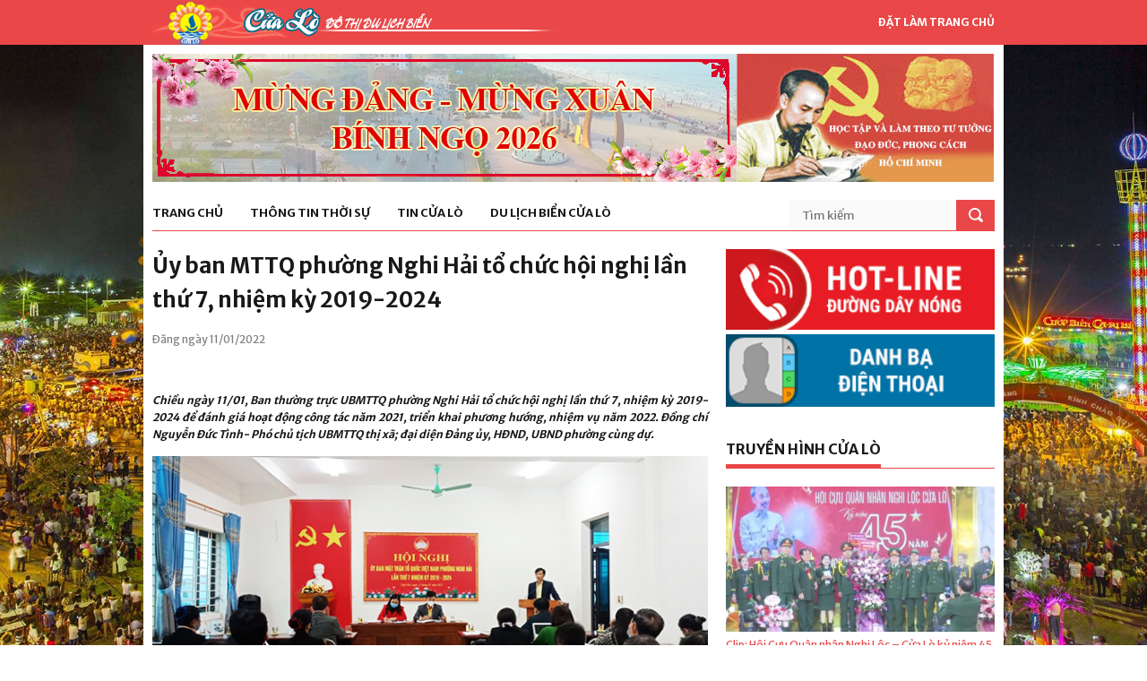

--- FILE ---
content_type: text/html; charset=UTF-8
request_url: https://cualo.vn/uy-ban-mttq-phuong-nghi-hai-to-chuc-hoi-nghi-lan-thu-7-nhiem-ky-2019-2024/
body_size: 9193
content:
<!DOCTYPE html>
<html lang="vi">
<meta charset="UTF-8">
<link rel="profile" href="http://gmpg.org/xfn/11">
<meta name="viewport" content="width=device-width, initial-scale=1">
<meta name="description" content="Ủy ban MTTQ phường Nghi Hải tổ chức hội nghị lần thứ 7, nhiệm kỳ 2019-2024" />

<!-- Start of Facebook Meta Tags by shailan (http://shailan.com) -->
<meta property="og:image" content="https://cualo.vn/wp-content/uploads/2022/01/NHAI7900-540x372.jpg" />
<!-- End of Facebook Meta Tags -->

<!-- STYLES -->
<link rel="stylesheet" type="text/css" href="https://cualo.vn/wp-content/themes/cualo/css/superfish.css" media="screen"/>
<link rel="stylesheet" type="text/css" href="https://cualo.vn/wp-content/themes/cualo/css/fontello/fontello.css" />
<link rel="stylesheet" type="text/css" href="https://cualo.vn/wp-content/themes/cualo/css/flexslider.css" media="screen" />
<!-- <link rel="stylesheet" href="https://maxcdn.bootstrapcdn.com/bootstrap/3.3.7/css/bootstrap.min.css" integrity="sha384-BVYiiSIFeK1dGmJRAkycuHAHRg32OmUcww7on3RYdg4Va+PmSTsz/K68vbdEjh4u" crossorigin="anonymous"> -->
<link rel="stylesheet" type="text/css" href="https://cualo.vn/wp-content/themes/cualo/css/ui.css" />
<link rel="stylesheet" type="text/css" href="https://cualo.vn/wp-content/themes/cualo/css/base.css" />
<link rel="stylesheet" type="text/css" href="https://cualo.vn/wp-content/themes/cualo/css/style.css" />
<link rel="stylesheet" type="text/css" href="https://cualo.vn/wp-content/themes/cualo/css/960.css" />
<link rel="stylesheet" href="https://cdnjs.cloudflare.com/ajax/libs/Swiper/3.4.1/css/swiper.min.css">
<link rel="stylesheet" type="text/css" href="https://cualo.vn/wp-content/themes/cualo/css/devices/1000.css" media="only screen and (min-width: 768px) and (max-width: 1000px)" />
<link rel="stylesheet" type="text/css" href="https://cualo.vn/wp-content/themes/cualo/css/devices/767.css" media="only screen and (min-width: 480px) and (max-width: 767px)" />
<link rel="stylesheet" type="text/css" href="https://cualo.vn/wp-content/themes/cualo/css/devices/479.css" media="only screen and (min-width: 200px) and (max-width: 479px)" />

<link href='https://fonts.googleapis.com/css?family=Merriweather+Sans:400,300,700,800' rel='stylesheet' type='text/css'>
<!--[if lt IE 9]> <script type="text/javascript" src="js/customM.js"></script> <![endif]-->
<meta name='robots' content='index, follow, max-image-preview:large, max-snippet:-1, max-video-preview:-1' />

	<!-- This site is optimized with the Yoast SEO plugin v26.6 - https://yoast.com/wordpress/plugins/seo/ -->
	<title>Ủy ban MTTQ phường Nghi Hải tổ chức hội nghị lần thứ 7, nhiệm kỳ 2019-2024 - Trang thông tin điện Phường Cửa Lò</title>
	<link rel="canonical" href="https://cualo.vn/uy-ban-mttq-phuong-nghi-hai-to-chuc-hoi-nghi-lan-thu-7-nhiem-ky-2019-2024/" />
	<meta property="og:locale" content="vi_VN" />
	<meta property="og:type" content="article" />
	<meta property="og:title" content="Ủy ban MTTQ phường Nghi Hải tổ chức hội nghị lần thứ 7, nhiệm kỳ 2019-2024 - Trang thông tin điện Phường Cửa Lò" />
	<meta property="og:description" content="Chiều ngày 11/01, Ban thường trực UBMTTQ phường Nghi Hải tổ chức hội nghị lần thứ 7, nhiệm kỳ 2019-2024 để đánh giá hoạt động công tác năm 2021, triển khai phương hướng, nhiệm vụ năm 2022. Đồng chí Nguyễn Đức Tình- Phó chủ tịch UBMTTQ thị xã; đại diện Đảng ủy, HĐND, UBND phường [&hellip;]" />
	<meta property="og:url" content="https://cualo.vn/uy-ban-mttq-phuong-nghi-hai-to-chuc-hoi-nghi-lan-thu-7-nhiem-ky-2019-2024/" />
	<meta property="og:site_name" content="Trang thông tin điện Phường Cửa Lò" />
	<meta property="article:published_time" content="2022-01-11T11:01:37+00:00" />
	<meta property="article:modified_time" content="2022-01-12T02:52:03+00:00" />
	<meta property="og:image" content="https://cualo.vn/wp-content/uploads/2022/01/NHAI7900.jpg" />
	<meta property="og:image:width" content="900" />
	<meta property="og:image:height" content="595" />
	<meta property="og:image:type" content="image/jpeg" />
	<meta name="author" content="Lan Anh" />
	<meta name="twitter:card" content="summary_large_image" />
	<meta name="twitter:label1" content="Được viết bởi" />
	<meta name="twitter:data1" content="Lan Anh" />
	<meta name="twitter:label2" content="Ước tính thời gian đọc" />
	<meta name="twitter:data2" content="4 phút" />
	<script type="application/ld+json" class="yoast-schema-graph">{"@context":"https://schema.org","@graph":[{"@type":"WebPage","@id":"https://cualo.vn/uy-ban-mttq-phuong-nghi-hai-to-chuc-hoi-nghi-lan-thu-7-nhiem-ky-2019-2024/","url":"https://cualo.vn/uy-ban-mttq-phuong-nghi-hai-to-chuc-hoi-nghi-lan-thu-7-nhiem-ky-2019-2024/","name":"Ủy ban MTTQ phường Nghi Hải tổ chức hội nghị lần thứ 7, nhiệm kỳ 2019-2024 - Trang thông tin điện Phường Cửa Lò","isPartOf":{"@id":"https://cualo.vn/#website"},"primaryImageOfPage":{"@id":"https://cualo.vn/uy-ban-mttq-phuong-nghi-hai-to-chuc-hoi-nghi-lan-thu-7-nhiem-ky-2019-2024/#primaryimage"},"image":{"@id":"https://cualo.vn/uy-ban-mttq-phuong-nghi-hai-to-chuc-hoi-nghi-lan-thu-7-nhiem-ky-2019-2024/#primaryimage"},"thumbnailUrl":"https://cualo.vn/wp-content/uploads/2022/01/NHAI7900.jpg","datePublished":"2022-01-11T11:01:37+00:00","dateModified":"2022-01-12T02:52:03+00:00","author":{"@id":"https://cualo.vn/#/schema/person/408839210b1632ac85dc0923e9545c13"},"breadcrumb":{"@id":"https://cualo.vn/uy-ban-mttq-phuong-nghi-hai-to-chuc-hoi-nghi-lan-thu-7-nhiem-ky-2019-2024/#breadcrumb"},"inLanguage":"vi","potentialAction":[{"@type":"ReadAction","target":["https://cualo.vn/uy-ban-mttq-phuong-nghi-hai-to-chuc-hoi-nghi-lan-thu-7-nhiem-ky-2019-2024/"]}]},{"@type":"ImageObject","inLanguage":"vi","@id":"https://cualo.vn/uy-ban-mttq-phuong-nghi-hai-to-chuc-hoi-nghi-lan-thu-7-nhiem-ky-2019-2024/#primaryimage","url":"https://cualo.vn/wp-content/uploads/2022/01/NHAI7900.jpg","contentUrl":"https://cualo.vn/wp-content/uploads/2022/01/NHAI7900.jpg","width":900,"height":595},{"@type":"BreadcrumbList","@id":"https://cualo.vn/uy-ban-mttq-phuong-nghi-hai-to-chuc-hoi-nghi-lan-thu-7-nhiem-ky-2019-2024/#breadcrumb","itemListElement":[{"@type":"ListItem","position":1,"name":"Home","item":"https://cualo.vn/"},{"@type":"ListItem","position":2,"name":"Ủy ban MTTQ phường Nghi Hải tổ chức hội nghị lần thứ 7, nhiệm kỳ 2019-2024"}]},{"@type":"WebSite","@id":"https://cualo.vn/#website","url":"https://cualo.vn/","name":"Trang thông tin điện Phường Cửa Lò","description":"Trang thông tin điện Phường Cửa Lò","potentialAction":[{"@type":"SearchAction","target":{"@type":"EntryPoint","urlTemplate":"https://cualo.vn/?s={search_term_string}"},"query-input":{"@type":"PropertyValueSpecification","valueRequired":true,"valueName":"search_term_string"}}],"inLanguage":"vi"},{"@type":"Person","@id":"https://cualo.vn/#/schema/person/408839210b1632ac85dc0923e9545c13","name":"Lan Anh","image":{"@type":"ImageObject","inLanguage":"vi","@id":"https://cualo.vn/#/schema/person/image/","url":"https://secure.gravatar.com/avatar/d36e24e8e57695390885a5dfeebda4a0ee9fe5ff54efc053958134971c39cb26?s=96&d=mm&r=g","contentUrl":"https://secure.gravatar.com/avatar/d36e24e8e57695390885a5dfeebda4a0ee9fe5ff54efc053958134971c39cb26?s=96&d=mm&r=g","caption":"Lan Anh"},"url":"https://cualo.vn/author/lananh/"}]}</script>
	<!-- / Yoast SEO plugin. -->


<script type="text/javascript" id="wpp-js" src="https://cualo.vn/wp-content/plugins/wordpress-popular-posts/assets/js/wpp.min.js?ver=7.3.6" data-sampling="0" data-sampling-rate="100" data-api-url="https://cualo.vn/wp-json/wordpress-popular-posts" data-post-id="81297" data-token="8f912e9815" data-lang="0" data-debug="0"></script>
<link rel="alternate" type="application/rss+xml" title="Trang thông tin điện Phường Cửa Lò &raquo; Ủy ban MTTQ phường Nghi Hải tổ chức hội nghị lần thứ 7, nhiệm kỳ 2019-2024 Dòng bình luận" href="https://cualo.vn/uy-ban-mttq-phuong-nghi-hai-to-chuc-hoi-nghi-lan-thu-7-nhiem-ky-2019-2024/feed/" />
<link rel="alternate" title="oNhúng (JSON)" type="application/json+oembed" href="https://cualo.vn/wp-json/oembed/1.0/embed?url=https%3A%2F%2Fcualo.vn%2Fuy-ban-mttq-phuong-nghi-hai-to-chuc-hoi-nghi-lan-thu-7-nhiem-ky-2019-2024%2F" />
<link rel="alternate" title="oNhúng (XML)" type="text/xml+oembed" href="https://cualo.vn/wp-json/oembed/1.0/embed?url=https%3A%2F%2Fcualo.vn%2Fuy-ban-mttq-phuong-nghi-hai-to-chuc-hoi-nghi-lan-thu-7-nhiem-ky-2019-2024%2F&#038;format=xml" />
<style id='wp-img-auto-sizes-contain-inline-css' type='text/css'>
img:is([sizes=auto i],[sizes^="auto," i]){contain-intrinsic-size:3000px 1500px}
/*# sourceURL=wp-img-auto-sizes-contain-inline-css */
</style>
<style id='classic-theme-styles-inline-css' type='text/css'>
/*! This file is auto-generated */
.wp-block-button__link{color:#fff;background-color:#32373c;border-radius:9999px;box-shadow:none;text-decoration:none;padding:calc(.667em + 2px) calc(1.333em + 2px);font-size:1.125em}.wp-block-file__button{background:#32373c;color:#fff;text-decoration:none}
/*# sourceURL=/wp-includes/css/classic-themes.min.css */
</style>
<link rel='stylesheet' id='wpo_min-header-0-css' href='https://cualo.vn/wp-content/cache/wpo-minify/1767058409/assets/wpo-minify-header-6c581b3e.min.css' type='text/css' media='all' />
<link rel='stylesheet' id='wordpress-popular-posts-css-css' href='https://cualo.vn/wp-content/plugins/wordpress-popular-posts/assets/css/wpp.css' type='text/css' media='all' />
<link rel="https://api.w.org/" href="https://cualo.vn/wp-json/" /><link rel="alternate" title="JSON" type="application/json" href="https://cualo.vn/wp-json/wp/v2/posts/81297" /><link rel="EditURI" type="application/rsd+xml" title="RSD" href="https://cualo.vn/xmlrpc.php?rsd" />
<meta name="generator" content="WordPress 6.9" />
<link rel='shortlink' href='https://cualo.vn/?p=81297' />
            <style id="wpp-loading-animation-styles">@-webkit-keyframes bgslide{from{background-position-x:0}to{background-position-x:-200%}}@keyframes bgslide{from{background-position-x:0}to{background-position-x:-200%}}.wpp-widget-block-placeholder,.wpp-shortcode-placeholder{margin:0 auto;width:60px;height:3px;background:#dd3737;background:linear-gradient(90deg,#dd3737 0%,#571313 10%,#dd3737 100%);background-size:200% auto;border-radius:3px;-webkit-animation:bgslide 1s infinite linear;animation:bgslide 1s infinite linear}</style>
            <style>.body-wrapper { background-image: url(https://cualo.vn/wp-content/uploads/2017/07/cua-lo.jpg)}</style>
</head>

<body class="wp-singular post-template-default single single-post postid-81297 single-format-standard wp-theme-cualo">
<!-- Load Facebook SDK for JavaScript -->
<div id="fb-root"></div>
<div class="very_top">
    <div class="container">
        <a href="https://cualo.vn" class="logo hoabien"></a>
        <a href="https://cualo.vn" class="make_homepage hidden-xs" onClick="document.body.style.behavior='url(#default#homepage)';document.body.setHomePage('https://cualo.vn');return false;">Đặt làm trang chủ</a>
    </div>
</div>

<!-- Body Wrapper -->
<div class="body-wrapper ">
	<div class="controller container">
    <div class="controller2">

        <!-- Header -->
        <header id="header">
            <div class="container">
                <div class="column">
                    <div class="banner" style="position: relative;">
                        <a href="https://cualo.vn/category/hoc-tap-va-lam-theo-tam-guong-dao-duc-ho-chi-minh/" style="position: absolute; display: block; width:287px; height:143px; right: 0; top: 0"></a>
                        <img src="https://cualo.vn/wp-content/themes/cualo/images/banner/xuan-2026.jpg" class="hidden-xs" />  
                        <img src="https://cualo.vn/wp-content/themes/cualo/images/hoc_tap_lam_theo.jpg" />
                    </div>
                    
                    <nav id="nav">
                        <ul class="sf-menu">
                        	<li class=""><a href="http://cualo.vn">Trang chủ</a><ul class="sub_menu"></ul></li><li class=""><a href="https://cualo.vn/category/thong-tin-thoi-su/">Thông tin thời sự</a><ul class="sub_menu"><li class="item"><a href="https://cualo.vn/category/thong-tin-thoi-su/trong-nuoc/">Trong nước</a><li class="item"><a href="https://cualo.vn/category/thong-tin-thoi-su/trong-tinh/">Trong tỉnh</a></ul></li><li class=""><a href="https://cualo.vn/category/tin-cua-lo/">Tin Cửa Lò</a><ul class="sub_menu"><li class="item"><a href="https://cualo.vn/category/tin-cua-lo/kinh-te/">Kinh tế</a><li class="item"><a href="https://cualo.vn/category/tin-cua-lo/thoi-su-chinh-tri/">Thời sự chính trị</a><li class="item"><a href="https://cualo.vn/category/tin-cua-lo/van-hoa-xa-hoi/">Văn hóa xã hội</a></ul></li><li class=""><a href="https://cualo.vn/category/du-lich-cua-lo/">Du lịch biển Cửa Lò</a><ul class="sub_menu"><li class="item"><a href="https://cualo.vn/category/du-lich-cua-lo/gioi-thieu/">Giới thiệu</a><li class="item"><a href="https://cualo.vn/category/du-lich-cua-lo/di-dau/">Đi đâu</a><li class="item"><a href="https://cualo.vn/category/du-lich-cua-lo/an-gi/">Ăn gì</a><li class="item"><a href="https://cualo.vn/category/du-lich-cua-lo/nghi-o-dau/">Nghỉ ở đâu</a><li class="item"><a href="https://cualo.vn/category/du-lich-cua-lo/hinh-anh-dep/">Hình ảnh đẹp</a></ul></li>                        </ul>
                        <div class="search-form">
                            <form method="post" action="https://cualo.vn/">
                                <input type="text" value="" placeholder="Tìm kiếm" class="ft"  name="s"/>
                                <input type="submit" value="" class="fs">
                            </form>
                        </div>
                    </nav>
                    
                </div>
            </div>
        </header>
        <!-- /Header -->

<section id="content">
    <div class="container">
    	<!-- Main Content -->
        <div class="main-content wrap-content">
		

<article id="post-81297" class="post-81297 post type-post status-publish format-standard has-post-thumbnail hentry category-thong-tin-thoi-su-truyen-hinh-cua-lo category-tin-cua-lo category-van-hoa-xa-hoi">
	
	<header class="entry-header">
		<h1 class="entry-title">Ủy ban MTTQ phường Nghi Hải tổ chức hội nghị lần thứ 7, nhiệm kỳ 2019-2024</h1>	</header><!-- .entry-header -->
	<p class="date_post">Đăng ngày 11/01/2022</p>
	<!-- Your like button code -->
	<div class="fb-like" data-href="https://cualo.vn/uy-ban-mttq-phuong-nghi-hai-to-chuc-hoi-nghi-lan-thu-7-nhiem-ky-2019-2024/" data-layout="button" data-action="like" data-size="small" data-show-faces="true" data-share="true"></div>

	<div class="entry-content">
		<p style="text-align: justify;"><em><strong>Chiều ngày 11/01, Ban thường trực UBMTTQ phường Nghi Hải tổ chức hội nghị lần thứ 7, nhiệm kỳ 2019-2024 để đánh giá hoạt động công tác năm 2021, triển khai phương hướng, nhiệm vụ năm 2022. Đồng chí Nguyễn Đức Tình- Phó chủ tịch UBMTTQ thị xã; đại diện Đảng ủy, HĐND, UBND phường cùng dự.</strong></em></p>
<p style="text-align: center;"><img fetchpriority="high" decoding="async" class="alignnone size-full wp-image-81304" src="http://cualo.vn/wp-content/uploads/2022/01/NHAI55.jpg" alt="" width="650" height="375" srcset="https://cualo.vn/wp-content/uploads/2022/01/NHAI55.jpg 650w, https://cualo.vn/wp-content/uploads/2022/01/NHAI55-300x173.jpg 300w" sizes="(max-width: 650px) 100vw, 650px" /></p>
<p style="text-align: justify;">Năm 2021, dịch bệnh Covid-19 bùng phát trên địa bàn đã gây ảnh hưởng sâu sắc đến các mặt Kinh tế- Xã hội, sản xuất, kinh doanh và đời sống của người dân. Ủy ban Mặt trận tổ quốc phường Nghi Hải và các tổ chức thành viên đã đoàn kết, nỗ lực vượt qua mọi khó khăn, bám sát và thực hiện thắng lợi các nhiệm vụ chính trị của địa phương; Các phong trào, các cuộc vận động được thực hiện có hiệu quả. Theo đó, trong năm đã phối hợp hỗ trợ người dân trong vùng cách ly y tế tại địa phương trên 5000 suất cơm, 8 tấn hàng hóa và nhu yếu phẩm trị giá gần 400 triệu đồng. Kêu gọi được số tiền 480 triệu đồng chuyển vào quỹ Phòng, chống dịch Covid-19 của thị xã; Trong chương trình <em>&#8220;Xuân ấm trao yêu thương&#8221;</em> năm 2021 đã vận động được 427 triệu đồng, hỗ trợ cho 139 lượt đối tượng khó khăn, yếu thế; Vận động nội lực xây dựng khu dân cư kiểu mẫu, đô thị văn minh đạt 2,3 tỷ đồng&#8230;</p>
<p style="text-align: center;"><img decoding="async" class="alignnone size-full wp-image-81299" src="http://cualo.vn/wp-content/uploads/2022/01/NHAI2.jpg" alt="" width="650" height="424" srcset="https://cualo.vn/wp-content/uploads/2022/01/NHAI2.jpg 650w, https://cualo.vn/wp-content/uploads/2022/01/NHAI2-300x196.jpg 300w" sizes="(max-width: 650px) 100vw, 650px" /></p>
<p style="text-align: justify;"> Đối với phương hướng hoạt động năm 2022, MTTQ phường Nghi Hải đề ra ra 05 nhiệm vụ trọng tâm. Trong đó, tiếp tục làm tốt công tác tuyên truyền đưa các chủ trương, chính sách của chính quyền các cấp đến người dân; Củng cố, tăng cường, phát huy sức mạnh đại đoàn kết toàn dân nhằm thực hiện thắng lợi các mục tiêu phát triển kinh tế- xã hội của địa phương; Nâng cao chất lượng hoạt động của MTTQ phường để đáp ứng yêu cầu nhiệm trong giai đoạn mới&#8230;</p>
<p style="text-align: center;"><img decoding="async" class="alignnone size-full wp-image-81298" src="http://cualo.vn/wp-content/uploads/2022/01/NHAI1.jpg" alt="" width="650" height="429" srcset="https://cualo.vn/wp-content/uploads/2022/01/NHAI1.jpg 650w, https://cualo.vn/wp-content/uploads/2022/01/NHAI1-300x198.jpg 300w" sizes="(max-width: 650px) 100vw, 650px" /></p>
<p style="text-align: justify;">Trong khuôn khổ của chương trình, các đại biểu dự hội nghị cũng đã dành thời gian để thảo luận nhiều nội dung quan trọng liên quan đến các nhiệm vụ trong năm 2022, đồng thời phát động ủng hộ Tết vì người nghèo xuân Nhâm Dần</p>
<p><img loading="lazy" decoding="async" class="alignnone size-full wp-image-81300 aligncenter" src="http://cualo.vn/wp-content/uploads/2022/01/NHAI4.jpg" alt="" width="650" height="447" srcset="https://cualo.vn/wp-content/uploads/2022/01/NHAI4.jpg 650w, https://cualo.vn/wp-content/uploads/2022/01/NHAI4-300x206.jpg 300w, https://cualo.vn/wp-content/uploads/2022/01/NHAI4-540x372.jpg 540w" sizes="auto, (max-width: 650px) 100vw, 650px" /></p>
<p style="text-align: center;"><img loading="lazy" decoding="async" class="alignnone size-full wp-image-81301" src="http://cualo.vn/wp-content/uploads/2022/01/NHAI6.jpg" alt="" width="650" height="464" srcset="https://cualo.vn/wp-content/uploads/2022/01/NHAI6.jpg 650w, https://cualo.vn/wp-content/uploads/2022/01/NHAI6-300x214.jpg 300w, https://cualo.vn/wp-content/uploads/2022/01/NHAI6-210x150.jpg 210w" sizes="auto, (max-width: 650px) 100vw, 650px" /></p>
<p style="text-align: center;"><img loading="lazy" decoding="async" class="alignnone size-full wp-image-81305" src="http://cualo.vn/wp-content/uploads/2022/01/NHAI7650.jpg" alt="" width="650" height="430" srcset="https://cualo.vn/wp-content/uploads/2022/01/NHAI7650.jpg 650w, https://cualo.vn/wp-content/uploads/2022/01/NHAI7650-300x198.jpg 300w" sizes="auto, (max-width: 650px) 100vw, 650px" /></p>
<p style="text-align: justify;">Dịp này, UBMTTQ thị xã Cửa Lò đã khen thưởng cho 01 tập thể và 01 cá nhân; UBMTTQ phường Nghi Hải đã khen thưởng cho 06 tập thể và 06 cá nhân vì đã có thành tích xuất trong công tác mặt trận năm 2021./.</p>
<p style="text-align: right;">                                                      <em>Phan Thành- Tạ Nhật</em></p>
	</div><!-- .entry-content -->

	
	<footer class="entry-footer">
			</footer><!-- .entry-footer -->

</article><!-- #post-## -->

	<nav class="navigation post-navigation" aria-label="Xem thêm">
		<h2 class="screen-reader-text">Xem thêm</h2>
		<div class="nav-links"><div class="nav-previous"><a href="https://cualo.vn/cua-lo-hop-uy-vien-ubnd-thi-xa-thang-1-nam-2022/" rel="prev"><i class="glyphicon glyphicon-chevron-left"></i> <span class="post-title">Cửa Lò họp Ủy viên UBND thị xã tháng 1 năm 2022</span></a></div><div class="nav-next"><a href="https://cualo.vn/phuong-nghi-hai-trao-bieu-tuong-tri-an-tam-long-vang-cho-doanh-nghiep-tu-nhan-son-huyen/" rel="next"><div class="previous-posts"><span class="post-title">Phường Nghi Hải trao biểu tượng “Tri ân tấm lòng vàng” cho doanh nghiệp tư nhân Sơn Huyền</span> <i class="glyphicon glyphicon-chevron-right"></i></div><div class="clear"></div></a></div></div>
	</nav>        </div>
        <!-- /Main Content -->
        <!-- Left Sidebar -->
<div class="column-one-third">
    <div class="sidebar">
        <ul class="side_banner">
            <li><a href="http://cualo.vn/duong-day-nong/"><img src="https://cualo.vn/wp-content/themes/cualo/images/side/hot-line.png" alt="Hotline" /></a></li>
            <li><a href="http://cualo.vn/danh-ba/"><img src="https://cualo.vn/wp-content/themes/cualo/images/side/danh-ba.png" alt="Danh bạ Cửa lò" /></a></li>
        </ul>
    </div>
    <div class="sidebar">
	<h5 class="line"><span><a href="https://cualo.vn/category/truyen-hinh-cua-lo/">Truyền hình Cửa Lò</a></span></h5>
            <div class="wgtv">
                                <div class="wgtv-item">
                <a href="https://cualo.vn/clip-hoi-cuu-quan-nhan-nghi-loc-cua-lo-ky-niem-45-nam-ngay-nhap-ngu/"><img width="300" height="162" src="https://cualo.vn/wp-content/uploads/2025/12/z7296175880506_add7f30af39eb38b2a48a0f7de1b916f-300x162.jpg" class="attachment-cualo-news-3 size-cualo-news-3 wp-post-image" alt="" decoding="async" loading="lazy" /></a>
                <div class="wgtv-title">
                    <a href="https://cualo.vn/clip-hoi-cuu-quan-nhan-nghi-loc-cua-lo-ky-niem-45-nam-ngay-nhap-ngu/">Clip: Hội Cựu Quân nhân Nghi Lộc &#8211; Cửa Lò kỷ niệm 45 năm ngày nhập ngũ.</a>
                </div>
            </div>
                                <div class="wgtv-item">
                <a href="https://cualo.vn/clip-dai-hoi-dai-bieu-phu-nu-phuong-thanh-vinh-lan-thu-i-nhiem-ky-2025-2030/"><img width="300" height="162" src="https://cualo.vn/wp-content/uploads/2025/10/1-8-300x162.jpg" class="attachment-cualo-news-3 size-cualo-news-3 wp-post-image" alt="" decoding="async" loading="lazy" /></a>
                <div class="wgtv-title">
                    <a href="https://cualo.vn/clip-dai-hoi-dai-bieu-phu-nu-phuong-thanh-vinh-lan-thu-i-nhiem-ky-2025-2030/">Clip: Đại hội đại biểu phụ nữ phường Thành Vinh lần thứ I, nhiệm kỳ 2025- 2030</a>
                </div>
            </div>
                                <div class="wgtv-item">
                <a href="https://cualo.vn/clip-phuong-vinh-hung-hoi-nghi-doi-thoai-giua-nguoi-dung-dau-cap-uy-chinh-quyen-voi-nhan-dan-nam-2025/"><img width="300" height="162" src="https://cualo.vn/wp-content/uploads/2025/10/8-5-300x162.jpg" class="attachment-cualo-news-3 size-cualo-news-3 wp-post-image" alt="" decoding="async" loading="lazy" /></a>
                <div class="wgtv-title">
                    <a href="https://cualo.vn/clip-phuong-vinh-hung-hoi-nghi-doi-thoai-giua-nguoi-dung-dau-cap-uy-chinh-quyen-voi-nhan-dan-nam-2025/">Clip: Phường Vinh Hưng Hội nghị đối thoại giữa người đứng đầu cấp ủy, chính quyền với nhân dân năm 2025</a>
                </div>
            </div>
                </div>
        </div>
    <div class="sidebar">
        <h5 class="line"><span>Thông tin hành chính</span></h5>
        <ul class="list_text">
        <li><a href="https://cualo.vn/gioi-thieu-ve-cua-lo/">Giới thiệu</a></li>
        <li><a href="https://cualo.vn/lich-cong-tac-ubnd/">Lịch công tác UBND</a></li>
        <li><a href="https://cualo.vn/category/van-ban-phap-quy/">Văn bản pháp quy</a></li>
        <li><a href="https://cualo.vn/van-phong-dien-tu">Văn phòng điện tử</a></li>
        <li><a href="https://cualo.vn/van-ban-chi-dao-dieu-hanh/">Văn bản chỉ đạo - điều hành</a></li>
        <li><a href="https://cualo.vn/danh-sach-thu-tuc-hanh-chinh/">Thủ tục hành chính</a></li>
        </ul>
    </div>

    <!-- <div class="sidebar">
        <div class="ads-right-fixed" style="max-width: 100%;">
            <img style="max-width: 100%;" src="https://cualo.vn/wp-content/themes/cualo/images/banner-hnh.jpg" alt="">
        </div>
    </div> -->

    <div class="sidebar">
        <h5 class="line"><span><a href="https://cualo.vn/category/cam-nhan-cua-lo/">Cảm nhận Cửa Lò</a></span></h5>
        <ul class="post_side_thumb_1">
            <li>
                <a href="https://cualo.vn/bao-so-10-gay-thiet-hai-nang-ne-cho-phuong-cua-lo/">
                <img width="140" height="86" src="https://cualo.vn/wp-content/uploads/2025/09/556405233_122182373546341972_5021201030687071685_n-140x86.jpg" class="attachment-cualo-news-4 size-cualo-news-4" alt="" decoding="async" loading="lazy" />                </a>
                <p>
                    <a href="https://cualo.vn/bao-so-10-gay-thiet-hai-nang-ne-cho-phuong-cua-lo/">Bão số 10 gây thiệt hại nặng nề cho phường Cửa Lò.</a>
                    <span>08/10/2025</span>
                </p>
            </li>
            <li>
                <a href="https://cualo.vn/clip-nhung-khu-vuc-se-co-mua-lon-do-hoan-luu-cua-bao-so-9/">
                <img width="140" height="86" src="https://cualo.vn/wp-content/uploads/2025/09/xdcs.cdnchinhphu.vn-446259493575335936-2025-9-23-_bao-1758555106904951729373-0-0-559-895-crop-1758626876807399889617-1-140x86.png" class="attachment-cualo-news-4 size-cualo-news-4" alt="" decoding="async" loading="lazy" />                </a>
                <p>
                    <a href="https://cualo.vn/clip-nhung-khu-vuc-se-co-mua-lon-do-hoan-luu-cua-bao-so-9/">Clip: Những khu vực sẽ có mưa lớn do hoàn lưu của Bão số 9.</a>
                    <span>25/09/2025</span>
                </p>
            </li>
            <li>
                <a href="https://cualo.vn/ubnd-phuong-cua-lo-kiem-tra-thuc-te-kien-nghi-cua-cac-khoi/">
                <img width="140" height="86" src="https://cualo.vn/wp-content/uploads/2025/09/9-9-140x86.jpg" class="attachment-cualo-news-4 size-cualo-news-4" alt="" decoding="async" loading="lazy" />                </a>
                <p>
                    <a href="https://cualo.vn/ubnd-phuong-cua-lo-kiem-tra-thuc-te-kien-nghi-cua-cac-khoi/">UBND phường Cửa Lò kiểm tra thực tế kiến nghị của các khối.</a>
                    <span>24/09/2025</span>
                </p>
            </li>
        </ul>
    </div>

    <div class="sidebar">
        <h5 class="line"><span><a href="https://cualo.vn/category/cam-nang-du-lich/">Cẩm nang du lịch</a></span></h5>
        <ul class="list_text">            <li><a href="https://cualo.vn/san-vat-cua-lo-mua-bien-goi/">
                Sản vật Cửa Lò mùa biển gọi            </a></li>
            <li><a href="https://cualo.vn/dac-san-muc-cua-lo-thu-hut-khach-du-lich/">
                Đặc sản mực Cửa Lò thu hút khách du lịch            </a></li>
            <li><a href="https://cualo.vn/thanh-pho-vinh-nhung-toa-do-check-in-dip-nghi-le-30-4/">
                Thành phố Vinh những " Tọa độ" check-in dịp nghỉ Lễ 30/4            </a></li>
            <li><a href="https://cualo.vn/gian-hang-ocop-thoa-suc-mua-sam-khi-di-du-lich-cua-lo/">
                Gian hàng OCOP - thỏa sức mua sắm khi đi du lịch Cửa Lò            </a></li>
            <li><a href="https://cualo.vn/doc-dao-cho-ca-chi-hop-luc-nua-dem-ve-sang-tai-nghe-an/">
                Độc đáo chợ cá chỉ họp lúc nửa đêm về sáng tại Nghệ An            </a></li>
            <li><a href="https://cualo.vn/thanh-pho-vinh-diem-nhan-moi-du-lich-bien-2025/">
                Thành phố Vinh: Điểm nhấn mới Du lịch biển 2025.            </a></li>
        </ul>
    </div>

    <div class="sidebar">
        <ul class="side_banner">
            <li><a href="https://mail.nghean.gov.vn/"><img src="https://cualo.vn/wp-content/themes/cualo/images/side/thu-dien-tu.jpg" alt="Thư điện tử Cửa Lò" /></a></li>
            <li><a href="https://dichvucong.nghean.gov.vn/"><img src="https://cualo.vn/wp-content/themes/cualo/images/side/dich-vu-cong-truc-tuyen.jpg" alt="Dịch vụ công Cửa lò" /></a></li>
            <li><a href="http://nghean.gov.vn/wps/portal"><img src="https://cualo.vn/wp-content/themes/cualo/images/side/cong-tt-nghe-an.jpg" alt="Cổng thông tin Cửa lò" /></a></li>
            <li><a href="https://cualo.vn/danh-sach-thu-tuc-hanh-chinh/"><img src="https://cualo.vn/wp-content/themes/cualo/images/side/thu-tuc-hanh-chinh.jpg" alt="Thủ tục hành chính Cửa lò" /></a></li>
            <li><a href="http://vanban.chinhphu.vn/portal/page/portal/chinhphu/hethongvanban"><img src="https://cualo.vn/wp-content/themes/cualo/images/side/van-ban-trung-uong.jpg" alt="Văn bản trung ương Cửa lò" /></a></li>
            <li><a href="http://nghean.gdt.gov.vn/"><img src="https://cualo.vn/wp-content/themes/cualo/images/side/chi-cuc-thue-2.jpg" alt="Chi cục thuế Cửa lò" /></a></li>
            <li><a href="http://cualo.vn/dia-chi-atm/"><img src="https://cualo.vn/wp-content/themes/cualo/images/side/atm.png" alt="Cây ATM Cửa lò" /></a></li>
        </ul>
    </div>
    
    <div class="sidebar">
        <h5 class="line"><span>Facebook</span></h5>
        <div class="fb-page" data-href="https://www.facebook.com/T%C6%B0-v%E1%BA%A5n-h%E1%BB%97-tr%E1%BB%A3-du-kh%C3%A1ch-C%E1%BB%ADa-L%C3%B2-720494238132063/" data-tabs="timeline" data-small-header="false" data-adapt-container-width="true" data-hide-cover="false" data-show-facepile="true"><blockquote cite="https://www.facebook.com/T%C6%B0-v%E1%BA%A5n-h%E1%BB%97-tr%E1%BB%A3-du-kh%C3%A1ch-C%E1%BB%ADa-L%C3%B2-720494238132063/" class="fb-xfbml-parse-ignore"><a href="https://www.facebook.com/T%C6%B0-v%E1%BA%A5n-h%E1%BB%97-tr%E1%BB%A3-du-kh%C3%A1ch-C%E1%BB%ADa-L%C3%B2-720494238132063/">Tư vấn hỗ trợ du khách Cửa Lò</a></blockquote></div>
    </div>
</div>
<!-- /Left Sidebar -->    </div>    
</section>


        <!-- Footer -->
        <footer id="footer">
            <div class="container">
                <div class="column-one-fourth">
                    <h5 class="line"><span>Thời sự chính trị</span></h5>
                    <ul class="footnav">
                        <li><a href="https://cualo.vn/category/tin-cua-lo/"><i class="icon-right-open"></i> Tin Cửa Lò</a></li>
                        <li><a href="https://cualo.vn/category/thong-tin-thoi-su/"><i class="icon-right-open"></i> Tin trong tỉnh & trong nước</a></li>
                    </ul>
                </div>
                <div class="column-one-fourth">
                    <h5 class="line"><span>Du lịch biển Cửa Lò</span></h5>
                    <ul class="footnav">
                        <li><a href="https://cualo.vn/category/du-lich-cua-lo/di-dau/"><i class="icon-right-open"></i> Đi đâu</a></li>
                        <li><a href="https://cualo.vn/category/du-lich-cua-lo/an-gi/"><i class="icon-right-open"></i> Ăn gì</a></li>
                        <li><a href="https://cualo.vn/category/du-lich-cua-lo/nghi-o-dau/"><i class="icon-right-open"></i> Nghỉ ở đâu</a></li>
                        <li><a href="https://cualo.vn/category/du-lich-cua-lo/hinh-anh-dep/"><i class="icon-right-open"></i> Ảnh đẹp</a></li>
                    </ul>
                </div>
                <div class="column-one-fourth">
                    <h5 class="line"><span>Thông tin hành chính</span></h5>
                    <ul class="footnav">
                        <li><a href="https://cualo.vn/gioi-thieu-ve-cua-lo/"><i class="icon-right-open"></i> Giới thiệu</a></li>
                        <li><a href="https://cualo.vn/co-quan-chuc-nang/"><i class="icon-right-open"></i> Cơ quan chức năng</a></li>
                        <li><a href="https://cualo.vn/so-do-co-cau-to-chuc/"><i class="icon-right-open"></i> Sơ đồ cơ cấu tổ chức</a></li>
                        <li><a href="https://cualo.vn/danh-sach-thu-tuc-hanh-chinh"><i class="icon-right-open"></i> Thủ tục hành chính</a></li>
                        <li><a href="https://cualo.vn/van-ban-chi-dao-dieu-hanh/"><i class="icon-right-open"></i> Văn bản chỉ đạo điều hành</a></li>
                    </ul>
                </div>
                <p class="gotop"><a href="">Lên đầu trang</a></p>
            </div>
            <div class="copyright">
                <div class="container">
                    <p>Cơ quan chủ quản : UBND Phường Cửa Lò</p>
                    <p>Địa chỉ: Phường Cửa Lò - Tỉnh Nghệ An. Email: cualo@cualo.gov.vn.</p>
                    <p>Cơ quan thường trực: Trung tâm cung ứng Dịch vụ công Phường Cửa Lò - Điện thoại: 0238.3824330 - DĐ: 0934455139 - Email: truyenthongphuongcualo@gmail.com.</p>
                    <p>Website: www.cualo.vn. Bản quyền UBND Phường Cửa Lò.</p>
                    <p>Giấy phép hoạt động số 166/GP-TTĐT do sở TT&TT Nghệ An cấp ngày 16/12/2019</p>
                </div>
            </div>
        </footer>
        <!-- / Footer -->
<!-- SCRIPTS -->
<script type="text/javascript" src="https://cualo.vn/wp-content/themes/cualo/js/jquery.js"></script>
<script type="text/javascript" src="https://cualo.vn/wp-content/themes/cualo/js/easing.min.js"></script>
<script type="text/javascript" src="https://cualo.vn/wp-content/themes/cualo/js/1.8.2.min.js"></script>
<script type="text/javascript" src="https://cualo.vn/wp-content/themes/cualo/js/ui.js"></script>
<script type="text/javascript" src="https://cualo.vn/wp-content/themes/cualo/js/carouFredSel.js"></script>
<script type="text/javascript" src="https://cualo.vn/wp-content/themes/cualo/js/superfish.js"></script>
<script type="text/javascript" src="https://cualo.vn/wp-content/themes/cualo/js/customM.js"></script>
<script type="text/javascript" src="https://cualo.vn/wp-content/themes/cualo/js/flexslider-min.js"></script>
<script type="text/javascript" src="https://cualo.vn/wp-content/themes/cualo/js/tweetable.js"></script>
<script type="text/javascript" src="https://cualo.vn/wp-content/themes/cualo/js/timeago.js"></script>
<script type="text/javascript" src="https://cualo.vn/wp-content/themes/cualo/js/jflickrfeed.min.js"></script>
<script type="text/javascript" src="https://cualo.vn/wp-content/themes/cualo/js/mobilemenu.js"></script>
<script src="https://cdnjs.cloudflare.com/ajax/libs/Swiper/3.4.1/js/swiper.min.js"></script>

<script type="text/javascript">
$("table.image").css("width", "100%")
</script>

<!--[if lt IE 9]> <script type="text/javascript" src="https://cualo.vn/wp-content/themes/cualo/js/html5.js"></script> <![endif]-->
<script type="text/javascript" src="https://cualo.vn/wp-content/themes/cualo/js/mypassion.js"></script>
<div id="fb-root"></div>
<script>(function (d, s, id) {
    var js, fjs = d.getElementsByTagName(s)[0];
    if (d.getElementById(id)) return;
    js = d.createElement(s); js.id = id;
    js.src = 'https://connect.facebook.net/vi_VN/sdk.js#xfbml=1&version=v2.11';
    fjs.parentNode.insertBefore(js, fjs);
}(document, 'script', 'facebook-jssdk'));</script>

</body>
</html>